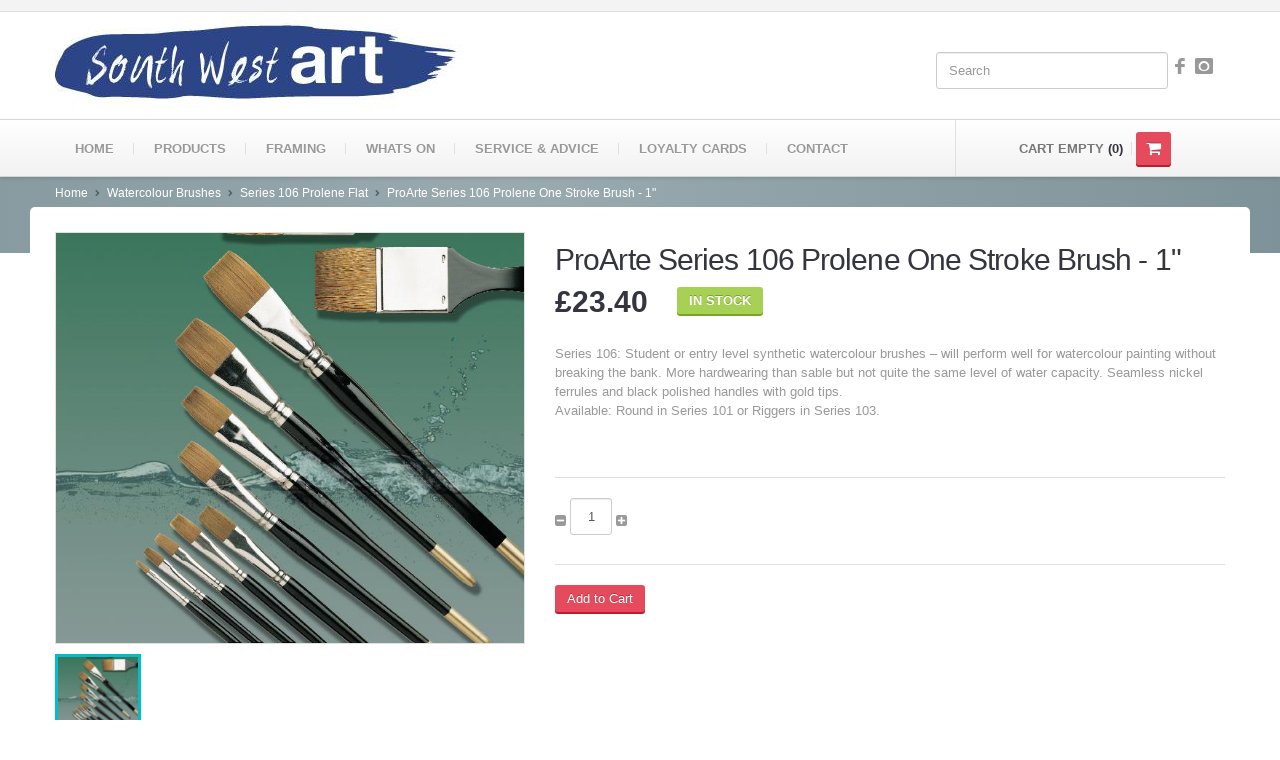

--- FILE ---
content_type: text/html; charset=UTF-8
request_url: https://southwestartmaterials.co.uk/index.php/products/proarte-series-106-prolene-one-stroke-brush-1
body_size: 4464
content:
<!DOCTYPE html>
<!--[if lt IE 8]>      <html class="no-js lt-ie10 lt-ie9 lt-ie8"> <![endif]-->
<!--[if IE 8]>         <html class="no-js lt-ie10 lt-ie9"> <![endif]-->
<!--[if IE 9]>         <html class="no-js lt-ie10"> <![endif]-->
<!--[if gt IE 8]><!--> <html class="no-js">


<head>
    <meta name="csrf-token" content="1EPW5O3L0exK2IyHMyHuf5WvbiuA8I6Lkt0b0m9U" />
    <title>South West Art Materials</title>
<meta name="description" content="As artists ourselves we source the best art materials from around the world to provide you with an extensive & comprehensive range of high-quality fine art materials.">
<link rel="canonical" href="https://southwestartmaterials.co.uk/index.php/products/proarte-series-106-prolene-one-stroke-brush-1"/>
<meta name="robots" content="all">
<meta property="og:title" content="South West Art Materials" />
<meta property="og:description" content="As artists ourselves we source the best art materials from around the world to provide you with an extensive & comprehensive range of high-quality fine art materials." />
<meta property="og:url" content="https://southwestartmaterials.co.uk/index.php/products/proarte-series-106-prolene-one-stroke-brush-1" />


<script type="application/ld+json">{"@context":"https:\/\/schema.org","@type":"WebPage","name":"South West Art Materials","description":"As artists ourselves we source the best art materials from around the world to provide you with an extensive & comprehensive range of high-quality fine art materials."}</script>
    <meta http-equiv="content-type" content="text/html;charset=utf-8" />
    <meta name="viewport" content="width=device-width, initial-scale=1.0">
    
    <link href="https://southwestartmaterials.co.uk/stylesheets/bootstrap.css" rel="stylesheet">
    <link href="https://southwestartmaterials.co.uk/stylesheets/responsive.css" rel="stylesheet">

    <link rel="stylesheet" href="https://southwestartmaterials.co.uk/js/rs-plugin/css/settings.css" type="text/css" />

    <link rel="stylesheet" href="https://southwestartmaterials.co.uk/js/jquery-ui-1.10.3/css/smoothness/jquery-ui-1.10.3.custom.min.css" type="text/css" />

    <link rel="stylesheet" href="https://southwestartmaterials.co.uk/js/prettyphoto/css/prettyPhoto.css" type="text/css" />

    <link rel="stylesheet" href="https://pro.fontawesome.com/releases/v5.15.3/css/all.css" integrity="sha384-iKbFRxucmOHIcpWdX9NTZ5WETOPm0Goy0WmfyNcl52qSYtc2Buk0NCe6jU1sWWNB" crossorigin="anonymous">

    <link href="https://southwestartmaterials.co.uk/stylesheets/main.css" rel="stylesheet">

    <script src="https://southwestartmaterials.co.uk/js/modernizr.custom.56918.js"></script>

    <link rel="apple-touch-icon-precomposed" sizes="144x144" href="https://southwestartmaterials.co.uk/images/apple-touch/144.png">
    <link rel="apple-touch-icon-precomposed" sizes="114x114" href="https://southwestartmaterials.co.uk/images/apple-touch/114.png">
    <link rel="apple-touch-icon-precomposed" sizes="72x72" href="https://southwestartmaterials.co.uk/images/apple-touch/72.png">
    <link rel="apple-touch-icon-precomposed" href="https://southwestartmaterials.co.uk/images/apple-touch/57.png">
    <link rel="shortcut icon" href="https://southwestartmaterials.co.uk/images/apple-touch/57.png">
    <style>
        .checkout-steps .step{
            width:33%;
        }
    </style>
        </head>
<body>
    <div class="master-wrapper">
        <header id="header">
    <div class="darker-row">
        <div class="container">
            <div class="row">
                <div class="span4">

                </div>
                <div class="span8">
                    <div class="topmost-line">

                    </div>
                </div>
            </div>
        </div>
    </div>
    <div class="container">
        <div class="row">



            <div class="span7">
                <a class="brand" href="https://southwestartmaterials.co.uk/index.php" style="padding-top:0px;padding-bottom:0px;">
                    <img src="/storage/K7GSg7qqGz17fzoTcMf2zO6wjjtNrv9d0LUZsadO.jpeg" alt="South West Arts"  height="48" />
                </a>
            </div>



            <div class="span5">
                <div class="top-right">
                    <div class="icons" style="vertical-align: middle;">
                        <form style="float: left; margin: 0;" action="https://southwestartmaterials.co.uk/index.php/search" method="get">
                            <input type="text" name="search" placeholder="Search">
                        </form>
                                                    <a href="https://www.facebook.com/swartsidmouth"><span class="zocial-facebook"  style="margin-top: 5px;"></span></a>
                                                                                                                            <a href="https://www.instagram.com/southwestartmaterials/"><span class="zocial-instagram"  style="margin-top: 5px;"></span></a>
                        
                    </div>
                </div>
            </div>
        </div>
    </div>
</header>
<div class="navbar navbar-static-top" id="stickyNavbar">
    <div class="navbar-inner">
        <div class="container">
            <div class="row">
                <div class="span9">
                    <button type="button" class="btn btn-navbar" data-toggle="collapse" data-target=".nav-collapse">
                        <span class="icon-bar"></span>
                        <span class="icon-bar"></span>
                        <span class="icon-bar"></span>
                    </button>



                    <div class="nav-collapse collapse">
                        <ul class="nav" id="mainNavigation">
                            <li class="dropdown ">
                                <a href="https://southwestartmaterials.co.uk/index.php" class="dropdown-toggle"> Home  </a>
                            </li>



                            <li class="dropdown ">
                                <a href="https://southwestartmaterials.co.uk/index.php/categories" class="dropdown-toggle">Products</a>
                            </li>
                            <li class=""><a href="https://southwestartmaterials.co.uk/index.php/framing">Framing</a></li>
                            <li class=""><a href="https://southwestartmaterials.co.uk/index.php/whats-on">Whats on</a></li>
                            <li class=""><a href="https://southwestartmaterials.co.uk/index.php/services">Service & Advice</a></li>
                            <li class=""><a href="https://southwestartmaterials.co.uk/index.php/loyalty-application">Loyalty Cards</a></li>
                            <li class=""><a href="https://southwestartmaterials.co.uk/index.php/contact-us">Contact</a></li>
                        </ul>
                    </div>
                </div>
                <div class="span3">
    <div class="cart-container" id="cartContainer">
        <div class="cart">
                            <p class="items">CART EMPTY <span class="dark-clr">(0)</span></p>
                <a  class="btn btn-danger">

                    <i class="icon-shopping-cart"></i>
                </a>
                    </div>

                    <div class="open-panel">
                <div class="proceed" style="background-color:white;">
                    <a href="https://southwestartmaterials.co.uk/index.php/categories" class="btn btn-danger pull-right bold higher">Products <i class="icon-shopping-cart"></i></a>
                    <small style="font-size:16px;">Browse our products and add an item to the cart to checkout.</small>
                </div>
            </div>
        
    </div>
</div>
            </div>
        </div>
    </div>
</div>
            <div class="darker-stripe">
        <div class="container">
            <div class="row">
                <div class="span12">
                    <ul class="breadcrumb">
                        <li>
                            <a href="https://southwestartmaterials.co.uk/index.php">Home</a>
                        </li>
                        <li><span class="icon-chevron-right"></span></li>
                                                    <li>
                                <a href="https://southwestartmaterials.co.uk/index.php/categories/watercolour-brushes">Watercolour Brushes</a>
                            </li>
                            <li><span class="icon-chevron-right"></span></li>
                                                                        <li>
                            <a href="https://southwestartmaterials.co.uk/index.php/categories/series-106-prolene-flat">Series 106 Prolene Flat</a>
                        </li>
                                                <li><span class="icon-chevron-right"></span></li>
                        <li>
                            <a>ProArte Series 106 Prolene One Stroke Brush - 1&quot;</a>
                        </li>
                    </ul>
                </div>
            </div>
        </div>
    </div>
    <div class="container">
        <div class="push-up top-equal blocks-spacer">
            <div class="row blocks-spacer">
                <div class="span5">
                    <div class="product-preview">
                        <div class="picture">

                                <img src="/storage/uploads/upnc59fcvvdhrz5t1slph442dejmoe.jpeg" alt="" width="940" height="940" id="mainPreviewImg" alt="ProArte Series 106 Prolene One Stroke Brush - 1&quot;"/>

                        </div>
                        <div class="thumbs clearfix">

                                <div class="thumb active">
                                    <a href="#mainPreviewImg"><img src="/storage/uploads/upnc59fcvvdhrz5t1slph442dejmoe.jpeg" alt="" width="940" height="940" /></a>
                                </div>



                        </div>
                    </div>
                </div>
                <div class="span7">
                    <div class="product-title">
                        <h1 class="name"><span class="light">ProArte Series 106 Prolene One Stroke Brush - 1&quot;</span></h1>
                        <div class="meta">
                            <span class="tag">
                               <span style="padding-right:15px;">£23.40</span>  
                            </span>
                                                            <span class="stock">
                                    <span class="btn btn-success">In Stock</span>
                                </span>
                            
                            
                                                    </div>

                    </div>
                    <div class="product-description">
                        <div>Series 106: Student or entry level synthetic watercolour brushes – will perform well for watercolour painting without breaking the bank. More hardwearing than sable but not quite the same level of water capacity. Seamless nickel ferrules and black polished handles with gold tips.</div><div>Available: Round in Series 101 or Riggers in Series 103.</div><div>&nbsp;</div><div>&nbsp;</div>
                        <hr />
                        
                        <form method="post" action="https://southwestartmaterials.co.uk/index.php/cart/proarte-series-106-prolene-one-stroke-brush-1">
                            <input type="hidden" name="_token" value="1EPW5O3L0exK2IyHMyHuf5WvbiuA8I6Lkt0b0m9U">                            <div class="numbered">
                                <span class="clickable remove-one icon-minus-sign-alt"></span>
                                <input type="text" name="quantity" id="qty" value="1" class="tiny-size" />
                                <span class="clickable add-one icon-plus-sign-alt"></span>
                            </div>
                            <hr />
                                                            <button class="btn buy btn-danger AddToCart" type="submit">Add to Cart</button>
                                                    </form>
                    </div>
                </div>
            </div>
        </div>
    </div>
    <div class="boxed-area no-bottom">
        <div class="container">



            <div class="row">
                <div class="span12">
                    <div class="main-titles lined">
                        <h2 class="title"><span class="light">Related</span> Products</h2>
                    </div>
                </div>
            </div>



                        <div class="row popup-products">
                
                    <div class="span3">
                        <div class="product">
                            <div class="product-inner">
                                <div class="product-img">
                                    <div class="picture">
                                        <a href=https://southwestartmaterials.co.uk/index.php/products/proarte-series-106-prolene-one-stroke-brush-1-8><img src="/storage/uploads/upnc59fcvvdhrz5t1slph442dejmoe.jpeg" alt="ProArte Series 106 Prolene One Stroke Brush - 1/8&quot;" width="540" height="374" /></a>
                                        <div class="img-overlay">
                                            <a class="btn more btn-primary" href="https://southwestartmaterials.co.uk/index.php/products/proarte-series-106-prolene-one-stroke-brush-1-8">View Product</a>

                                            <form method="post" action="https://southwestartmaterials.co.uk/index.php/cart/proarte-series-106-prolene-one-stroke-brush-1-8">
                                                <input type="hidden" name="_token" value="1EPW5O3L0exK2IyHMyHuf5WvbiuA8I6Lkt0b0m9U">                                                <input type="hidden" name="quantity" id="qty" value="1" class="tiny-size" />
                                                <button class="btn buy btn-danger AddToCart" type="submit">Add to Cart</button>
                                            </form>
                                        </div>
                                    </div>
                                </div>
                                <div class="main-titles no-margin">
                                    <h4 class="title">£4.75
                                        

                                    </h4>
                                    <h5 class="no-margin">
                                        ProArte Series 106 Prolene One Stroke Brush - 1/8&quot;
                                    </h5>
                                </div>
                            </div>
                        </div>
                    </div>
                
                    <div class="span3">
                        <div class="product">
                            <div class="product-inner">
                                <div class="product-img">
                                    <div class="picture">
                                        <a href=https://southwestartmaterials.co.uk/index.php/products/proarte-series-106-prolene-one-stroke-brush-3-16><img src="/storage/uploads/upnc59fcvvdhrz5t1slph442dejmoe.jpeg" alt="ProArte Series 106 Prolene One Stroke Brush - 3/16&quot;" width="540" height="374" /></a>
                                        <div class="img-overlay">
                                            <a class="btn more btn-primary" href="https://southwestartmaterials.co.uk/index.php/products/proarte-series-106-prolene-one-stroke-brush-3-16">View Product</a>

                                            <form method="post" action="https://southwestartmaterials.co.uk/index.php/cart/proarte-series-106-prolene-one-stroke-brush-3-16">
                                                <input type="hidden" name="_token" value="1EPW5O3L0exK2IyHMyHuf5WvbiuA8I6Lkt0b0m9U">                                                <input type="hidden" name="quantity" id="qty" value="1" class="tiny-size" />
                                                <button class="btn buy btn-danger AddToCart" type="submit">Add to Cart</button>
                                            </form>
                                        </div>
                                    </div>
                                </div>
                                <div class="main-titles no-margin">
                                    <h4 class="title">£5.45
                                        

                                    </h4>
                                    <h5 class="no-margin">
                                        ProArte Series 106 Prolene One Stroke Brush - 3/16&quot;
                                    </h5>
                                </div>
                            </div>
                        </div>
                    </div>
                
                    <div class="span3">
                        <div class="product">
                            <div class="product-inner">
                                <div class="product-img">
                                    <div class="picture">
                                        <a href=https://southwestartmaterials.co.uk/index.php/products/proarte-series-106-prolene-one-stroke-brush-1-4><img src="/storage/uploads/upnc59fcvvdhrz5t1slph442dejmoe.jpeg" alt="ProArte Series 106 Prolene One Stroke Brush - 1/4&quot;" width="540" height="374" /></a>
                                        <div class="img-overlay">
                                            <a class="btn more btn-primary" href="https://southwestartmaterials.co.uk/index.php/products/proarte-series-106-prolene-one-stroke-brush-1-4">View Product</a>

                                            <form method="post" action="https://southwestartmaterials.co.uk/index.php/cart/proarte-series-106-prolene-one-stroke-brush-1-4">
                                                <input type="hidden" name="_token" value="1EPW5O3L0exK2IyHMyHuf5WvbiuA8I6Lkt0b0m9U">                                                <input type="hidden" name="quantity" id="qty" value="1" class="tiny-size" />
                                                <button class="btn buy btn-danger AddToCart" type="submit">Add to Cart</button>
                                            </form>
                                        </div>
                                    </div>
                                </div>
                                <div class="main-titles no-margin">
                                    <h4 class="title">£6.45
                                        

                                    </h4>
                                    <h5 class="no-margin">
                                        ProArte Series 106 Prolene One Stroke Brush - 1/4&quot;
                                    </h5>
                                </div>
                            </div>
                        </div>
                    </div>
                
                    <div class="span3">
                        <div class="product">
                            <div class="product-inner">
                                <div class="product-img">
                                    <div class="picture">
                                        <a href=https://southwestartmaterials.co.uk/index.php/products/proarte-series-106-prolene-one-stroke-brush-3-8><img src="/storage/uploads/upnc59fcvvdhrz5t1slph442dejmoe.jpeg" alt="ProArte Series 106 Prolene One Stroke Brush - 3/8&quot;" width="540" height="374" /></a>
                                        <div class="img-overlay">
                                            <a class="btn more btn-primary" href="https://southwestartmaterials.co.uk/index.php/products/proarte-series-106-prolene-one-stroke-brush-3-8">View Product</a>

                                            <form method="post" action="https://southwestartmaterials.co.uk/index.php/cart/proarte-series-106-prolene-one-stroke-brush-3-8">
                                                <input type="hidden" name="_token" value="1EPW5O3L0exK2IyHMyHuf5WvbiuA8I6Lkt0b0m9U">                                                <input type="hidden" name="quantity" id="qty" value="1" class="tiny-size" />
                                                <button class="btn buy btn-danger AddToCart" type="submit">Add to Cart</button>
                                            </form>
                                        </div>
                                    </div>
                                </div>
                                <div class="main-titles no-margin">
                                    <h4 class="title">£7.95
                                        

                                    </h4>
                                    <h5 class="no-margin">
                                        ProArte Series 106 Prolene One Stroke Brush - 3/8&quot;
                                    </h5>
                                </div>
                            </div>
                        </div>
                    </div>
                            </div>
                    </div>
    </div>

        <footer>
    <div class="foot-dark">
        <div class="container">
            <div class="row">
                <div class="span3">
                    <div class="main-titles lined">
                        <h3 class="title"><span class="light">Quick </span>Links</h3>
                    </div>
                    <ul class="nav bold">
                        <li><a href="https://southwestartmaterials.co.uk/index.php">Home</a></li>
                        <li><a href="https://southwestartmaterials.co.uk/index.php/categories">All Products</a></li>
                        <li><a href="https://southwestartmaterials.co.uk/index.php/services">Service and Advice</a></li>
                        <li><a href="https://southwestartmaterials.co.uk/index.php/whats-on">What's On</a></li>
                        <li><a href="https://southwestartmaterials.co.uk/index.php/contact-us">Contact Us</a></li>
                                                    <li><a href="https://southwestartmaterials.co.uk/index.php/pdf/privacy-policy">Privacy Policy</a></li>
                                            </ul>
                </div>



                <div class="span3">
                    <div class="main-titles lined">
                        <h3 class="title"> Categories</h3>
                    </div>
                    <ul class="nav">
                                                                                                                                                                                                                                                                                                                                                                                                                                                                                                                                                                                                                                                                                                                                                                                                                                                <li>
                    <a href="https://southwestartmaterials.co.uk/index.php/categories/oil-colours" class="dropdown-toggle">Oil Colours</a>
                </li>
            
                                                                                                                                                                                                                                                                                                                                                                                                                                                                                                                                                                                                                                                                                                                                                                                                                                                                                                                                                                                                    <li>
                    <a href="https://southwestartmaterials.co.uk/index.php/categories/acrylic-colours" class="dropdown-toggle">Acrylic Colours</a>
                </li>
            
                                                                                                                                                                                                                                                                                                                                                                                                                                                                                                                                                                                                                                                                                                                                                                                                                                                                                                                                                                                                                                                        <li>
                    <a href="https://southwestartmaterials.co.uk/index.php/categories/water-colours" class="dropdown-toggle">Watercolours</a>
                </li>
            
                                                                                                                                                                                                                                                                                                                                                                                                                                                                                                                                                                                                                                                                                                                                            <li>
                    <a href="https://southwestartmaterials.co.uk/index.php/categories/inks" class="dropdown-toggle">Inks</a>
                </li>
            
                                                                                                                                                                                                                                                                                                                                                                                                                                                                                                                                                                                                                                                                                                                                                                <li>
                    <a href="https://southwestartmaterials.co.uk/index.php/categories/soft-oil-pastels" class="dropdown-toggle">Soft &amp; Oil Pastels</a>
                </li>
            
                                                                                                                                                                                                                                                                                                                                                                                                                                                                                                                                                                                                                                                                                                                                                                                                                                    <li>
                    <a href="https://southwestartmaterials.co.uk/index.php/categories/coloured-pencils" class="dropdown-toggle">Coloured Pencils</a>
                </li>
            
                                                                                                                                                                                                                                                                                                                                                                                                                                                <li>
                    <a href="https://southwestartmaterials.co.uk/index.php/categories/coloured-artists-brush-pens-markers" class="dropdown-toggle">Brush Pens &amp; Markers</a>
                </li>
            
                                                                                                                                                                                                                                                                                                                                                                                                                                                                                                                                                                                                                                                                                                                                                                                                                                                                                                                                                                <li>
                    <a href="https://southwestartmaterials.co.uk/index.php/categories/drawing-sketching" class="dropdown-toggle">Drawing &amp; Sketching</a>
                </li>
            
                                                                                                                                                                                                                                                                                                                                                                                                                                                                                                                                                                                                                                                                                                                                        <li>
                    <a href="https://southwestartmaterials.co.uk/index.php/categories/oil-acrylic-surfaces" class="dropdown-toggle">Oil &amp; Acrylic Surfaces</a>
                </li>
            
                                                                                                                                                                                                                                                                                                                                                                                                                                                                                                                                                                                                                                                                                                                                                                            <li>
                    <a href="https://southwestartmaterials.co.uk/index.php/categories/watercolour-surfaces" class="dropdown-toggle">Watercolour Surfaces</a>
                </li>
            
                                                                                                                                                                                                                                                                                                                                                                                                                                                                                                                                                                                                                                    <li>
                    <a href="https://southwestartmaterials.co.uk/index.php/categories/drawing-surfaces" class="dropdown-toggle">Drawing Surfaces</a>
                </li>
            
                                                                                                                                                                                                                                                                                                                                                                                                                                                                                                                                        <li>
                    <a href="https://southwestartmaterials.co.uk/index.php/categories/pastel-surfaces" class="dropdown-toggle">Pastel Surfaces</a>
                </li>
            
                                                                                                                                                                                                                                                                                                                                                                                                                                                                                <li>
                    <a href="https://southwestartmaterials.co.uk/index.php/categories/other-surfaces" class="dropdown-toggle">Other Surfaces</a>
                </li>
            
                                                                                                                                                                                                                                                                                                                                                                                                                                                                                                                                                                                                                                                                                                                                                                                                                                                                                                                                                                                                                                                                                                                                                                                                                                                                                                                                                                                                                                                                                                                                                            <li>
                    <a href="https://southwestartmaterials.co.uk/index.php/categories/watercolour-brushes" class="dropdown-toggle">Watercolour Brushes</a>
                </li>
            
                                                                                                                                                                                                                                                                                                                                                                                                                                                                                                                                                                                                                                                                                                                                                                                                                                                                                                                                                                                                                                                                                                                                                                                                                                                                                                                                                                                                                                                                                                                                                                                                                                                                                                                                                                                                                                                                                            <li>
                    <a href="https://southwestartmaterials.co.uk/index.php/categories/oil-acrylic-brushes" class="dropdown-toggle">Oil &amp; Acrylic Brushes</a>
                </li>
            
                                                                                                                                                                                                                                                                                                                                                                                                                                                                                                                                                                                                                                                                                                                                                                                                                                                                                                                                                                                                                                                                                                                                                                                                                                                    <li>
                    <a href="https://southwestartmaterials.co.uk/index.php/categories/other-brushes" class="dropdown-toggle">Other Brushes</a>
                </li>
            
                                                                                                                                                                                                                                                                                                                                                                                                                                                                                                                                                                                                                                                                                                                                                        <li>
                    <a href="https://southwestartmaterials.co.uk/index.php/categories/accessories-and-miscellaneous" class="dropdown-toggle">Accessories &amp; Miscellaneous</a>
                </li>
            
                                                                                                                                                                                                                                                                                            <li>
                    <a href="https://southwestartmaterials.co.uk/index.php/categories/primers-gesso" class="dropdown-toggle">Primers &amp; Gesso</a>
                </li>
            
                                                                                                                                                                                                                                                                                                                                                                                                                                                                                                                                                                                    <li>
                    <a href="https://southwestartmaterials.co.uk/index.php/categories/printmaking" class="dropdown-toggle">Printmaking</a>
                </li>
            
                                                                                                                                                                                                                                                                                                                                                                                                                                                                                        <li>
                    <a href="https://southwestartmaterials.co.uk/index.php/categories/canvas-rolls-and-loose" class="dropdown-toggle">Canvas Rolls &amp; Loose</a>
                </li>
            
                                                                                                                                                                                                                                                                                                                                                                                                                                                                                                                                                                                                                                                                                                                                    </ul>

                </div>




                <div class="span6">
                    <div class="main-titles lined">
                        <h3 class="title">South West Art</h3>
                    </div>
                    <img src="/storage/K7GSg7qqGz17fzoTcMf2zO6wjjtNrv9d0LUZsadO.jpeg" alt="South West Art" >
                                            <img src="/storage/OyPbh4EjcwpFAzSSo0qivp3obVO2sw142QAdENoU.jpg" >
                                    </div>
            </div>
        </div>
    </div>

    <div class="foot-last">
        <a href="#" id="toTheTop">
            <span class="icon-chevron-up"></span>
        </a>
        <div class="container">
            <div class="row">
                <div class="span6">
                    <p>&copy; Copyright
                        <script type="text/javascript">
                            var d=new Date();
                            document.write(d.getFullYear());
                        </script>
                        <a href="https://southwestartmaterials.co.uk/index.php"> South West Art</a> | All Rights Reserved.</p>
                </div>
                <div class="span6">
                    <div class="pull-right"><p>Developed by <a href="http://tarkawebdesign.co.uk">Tarka Web Design</a></p></div>
                </div>
            </div>
        </div>
    </div>

</footer>






    </div>


    <script type="text/javascript" src="https://southwestartmaterials.co.uk/js/jquery.js"></script>


    <script src="https://southwestartmaterials.co.uk/js/underscore/underscore-min.js" type="text/javascript"></script>

    <script src="https://southwestartmaterials.co.uk/js/bootstrap.min.js"  type="text/javascript"></script>

    <script src="https://southwestartmaterials.co.uk/js/rs-plugin/js/jquery.themepunch.plugins.min.js" type="text/javascript"></script>
    <script src="https://southwestartmaterials.co.uk/js/rs-plugin/js/jquery.themepunch.revolution.min.js" type="text/javascript"></script>

    <script src="https://southwestartmaterials.co.uk/js/jquery.carouFredSel-6.2.1-packed.js" type="text/javascript"></script>

    <script src="https://southwestartmaterials.co.uk/js/jquery-ui-1.10.3/js/jquery-ui-1.10.3.custom.min.js" type="text/javascript"></script>
    <script src="https://southwestartmaterials.co.uk/js/jquery-ui-1.10.3/touch-fix.min.js" type="text/javascript"></script>

    <script src="https://southwestartmaterials.co.uk/js/isotope/jquery.isotope.min.js" type="text/javascript"></script>

    <script src="https://southwestartmaterials.co.uk/js/bootstrap-tour/build/js/bootstrap-tour.min.js" type="text/javascript"></script>

    <script src="https://southwestartmaterials.co.uk/js/prettyphoto/js/jquery.prettyPhoto.js" type="text/javascript"></script>


    <script src="https://southwestartmaterials.co.uk/js/custom.js" type="text/javascript"></script>
    <script>
        $(document).ready(function() {

            $('.product-tooltip').tooltip();
        });
    </script>
    <script src="https://cdn.jsdelivr.net/npm/sweetalert2@9"></script>
    <script>
                            </script>
</body>

</html>


--- FILE ---
content_type: text/css
request_url: https://southwestartmaterials.co.uk/stylesheets/responsive.css
body_size: 3262
content:
@-ms-viewport { width: device-width; }
.hidden { display: none; visibility: hidden; }

.visible-phone { display: none !important; }

.visible-tablet { display: none !important; }

.hidden-desktop { display: none !important; }

.visible-desktop { display: inherit !important; }

@media (min-width: 768px) and (max-width: 979px) { .hidden-desktop { display: inherit !important; }
  .visible-desktop { display: none !important; }
  .visible-tablet { display: inherit !important; }
  .hidden-tablet { display: none !important; } }
@media (max-width: 767px) { .hidden-desktop { display: inherit !important; }
  .visible-desktop { display: none !important; }
  .visible-phone { display: inherit !important; }
  .hidden-phone { display: none !important; } }
.visible-print { display: none !important; }

@media print { .visible-print { display: inherit !important; }
  .hidden-print { display: none !important; } }
.clearfix { *zoom: 1; }
.clearfix:before, .clearfix:after { display: table; content: ""; line-height: 0; }
.clearfix:after { clear: both; }

.hide-text { font: 0/0 a; color: transparent; text-shadow: none; background-color: transparent; border: 0; }

.input-block-level { display: block; width: 100%; min-height: 37px; -webkit-box-sizing: border-box; -moz-box-sizing: border-box; box-sizing: border-box; }

@media (min-width: 1200px) { .row { margin-left: -30px; *zoom: 1; }
  .row:before, .row:after { display: table; content: ""; line-height: 0; }
  .row:after { clear: both; }
  [class*="span"] { float: left; min-height: 1px; margin-left: 30px; }
  .container, .navbar-static-top .container, .navbar-fixed-top .container, .navbar-fixed-bottom .container { width: 1170px; }
  .span12 { width: 1170px; }
  .span11 { width: 1070px; }
  .span10 { width: 970px; }
  .span9 { width: 870px; }
  .span8 { width: 770px; }
  .span7 { width: 670px; }
  .span6 { width: 570px; }
  .span5 { width: 470px; }
  .span4 { width: 370px; }
  .span3 { width: 270px; }
  .span2 { width: 170px; }
  .span1 { width: 70px; }
  .offset12 { margin-left: 1230px; }
  .offset11 { margin-left: 1130px; }
  .offset10 { margin-left: 1030px; }
  .offset9 { margin-left: 930px; }
  .offset8 { margin-left: 830px; }
  .offset7 { margin-left: 730px; }
  .offset6 { margin-left: 630px; }
  .offset5 { margin-left: 530px; }
  .offset4 { margin-left: 430px; }
  .offset3 { margin-left: 330px; }
  .offset2 { margin-left: 230px; }
  .offset1 { margin-left: 130px; }
  .row-fluid { width: 100%; *zoom: 1; }
  .row-fluid:before, .row-fluid:after { display: table; content: ""; line-height: 0; }
  .row-fluid:after { clear: both; }
  .row-fluid [class*="span"] { display: block; width: 100%; min-height: 37px; -webkit-box-sizing: border-box; -moz-box-sizing: border-box; box-sizing: border-box; float: left; margin-left: 2.5641%; *margin-left: 2.51091%; }
  .row-fluid [class*="span"]:first-child { margin-left: 0; }
  .row-fluid .controls-row [class*="span"] + [class*="span"] { margin-left: 2.5641%; }
  .row-fluid .span12 { width: 100%; *width: 99.94681%; }
  .row-fluid .span11 { width: 91.45299%; *width: 91.3998%; }
  .row-fluid .span10 { width: 82.90598%; *width: 82.85279%; }
  .row-fluid .span9 { width: 74.35897%; *width: 74.30578%; }
  .row-fluid .span8 { width: 65.81197%; *width: 65.75877%; }
  .row-fluid .span7 { width: 57.26496%; *width: 57.21177%; }
  .row-fluid .span6 { width: 48.71795%; *width: 48.66476%; }
  .row-fluid .span5 { width: 40.17094%; *width: 40.11775%; }
  .row-fluid .span4 { width: 31.62393%; *width: 31.57074%; }
  .row-fluid .span3 { width: 23.07692%; *width: 23.02373%; }
  .row-fluid .span2 { width: 14.52991%; *width: 14.47672%; }
  .row-fluid .span1 { width: 5.98291%; *width: 5.92971%; }
  .row-fluid .offset12 { margin-left: 105.12821%; *margin-left: 105.02182%; }
  .row-fluid .offset12:first-child { margin-left: 102.5641%; *margin-left: 102.45772%; }
  .row-fluid .offset11 { margin-left: 96.5812%; *margin-left: 96.47481%; }
  .row-fluid .offset11:first-child { margin-left: 94.01709%; *margin-left: 93.91071%; }
  .row-fluid .offset10 { margin-left: 88.03419%; *margin-left: 87.92781%; }
  .row-fluid .offset10:first-child { margin-left: 85.47009%; *margin-left: 85.3637%; }
  .row-fluid .offset9 { margin-left: 79.48718%; *margin-left: 79.3808%; }
  .row-fluid .offset9:first-child { margin-left: 76.92308%; *margin-left: 76.81669%; }
  .row-fluid .offset8 { margin-left: 70.94017%; *margin-left: 70.83379%; }
  .row-fluid .offset8:first-child { margin-left: 68.37607%; *margin-left: 68.26969%; }
  .row-fluid .offset7 { margin-left: 62.39316%; *margin-left: 62.28678%; }
  .row-fluid .offset7:first-child { margin-left: 59.82906%; *margin-left: 59.72268%; }
  .row-fluid .offset6 { margin-left: 53.84615%; *margin-left: 53.73977%; }
  .row-fluid .offset6:first-child { margin-left: 51.28205%; *margin-left: 51.17567%; }
  .row-fluid .offset5 { margin-left: 45.29915%; *margin-left: 45.19276%; }
  .row-fluid .offset5:first-child { margin-left: 42.73504%; *margin-left: 42.62866%; }
  .row-fluid .offset4 { margin-left: 36.75214%; *margin-left: 36.64575%; }
  .row-fluid .offset4:first-child { margin-left: 34.18803%; *margin-left: 34.08165%; }
  .row-fluid .offset3 { margin-left: 28.20513%; *margin-left: 28.09875%; }
  .row-fluid .offset3:first-child { margin-left: 25.64103%; *margin-left: 25.53464%; }
  .row-fluid .offset2 { margin-left: 19.65812%; *margin-left: 19.55174%; }
  .row-fluid .offset2:first-child { margin-left: 17.09402%; *margin-left: 16.98763%; }
  .row-fluid .offset1 { margin-left: 11.11111%; *margin-left: 11.00473%; }
  .row-fluid .offset1:first-child { margin-left: 8.54701%; *margin-left: 8.44063%; }
  input, textarea, .uneditable-input { margin-left: 0; }
  .controls-row [class*="span"] + [class*="span"] { margin-left: 30px; }
  input.span12, textarea.span12, .uneditable-input.span12 { width: 1156px; }
  input.span11, textarea.span11, .uneditable-input.span11 { width: 1056px; }
  input.span10, textarea.span10, .uneditable-input.span10 { width: 956px; }
  input.span9, textarea.span9, .uneditable-input.span9 { width: 856px; }
  input.span8, textarea.span8, .uneditable-input.span8 { width: 756px; }
  input.span7, textarea.span7, .uneditable-input.span7 { width: 656px; }
  input.span6, textarea.span6, .uneditable-input.span6 { width: 556px; }
  input.span5, textarea.span5, .uneditable-input.span5 { width: 456px; }
  input.span4, textarea.span4, .uneditable-input.span4 { width: 356px; }
  input.span3, textarea.span3, .uneditable-input.span3 { width: 256px; }
  input.span2, textarea.span2, .uneditable-input.span2 { width: 156px; }
  input.span1, textarea.span1, .uneditable-input.span1 { width: 56px; }
  .thumbnails { margin-left: -30px; }
  .thumbnails > li { margin-left: 30px; }
  .row-fluid .thumbnails { margin-left: 0; } }
@media (min-width: 768px) and (max-width: 979px) { .row { margin-left: -20px; *zoom: 1; }
  .row:before, .row:after { display: table; content: ""; line-height: 0; }
  .row:after { clear: both; }
  [class*="span"] { float: left; min-height: 1px; margin-left: 20px; }
  .container, .navbar-static-top .container, .navbar-fixed-top .container, .navbar-fixed-bottom .container { width: 724px; }
  .span12 { width: 724px; }
  .span11 { width: 662px; }
  .span10 { width: 600px; }
  .span9 { width: 538px; }
  .span8 { width: 476px; }
  .span7 { width: 414px; }
  .span6 { width: 352px; }
  .span5 { width: 290px; }
  .span4 { width: 228px; }
  .span3 { width: 166px; }
  .span2 { width: 104px; }
  .span1 { width: 42px; }
  .offset12 { margin-left: 764px; }
  .offset11 { margin-left: 702px; }
  .offset10 { margin-left: 640px; }
  .offset9 { margin-left: 578px; }
  .offset8 { margin-left: 516px; }
  .offset7 { margin-left: 454px; }
  .offset6 { margin-left: 392px; }
  .offset5 { margin-left: 330px; }
  .offset4 { margin-left: 268px; }
  .offset3 { margin-left: 206px; }
  .offset2 { margin-left: 144px; }
  .offset1 { margin-left: 82px; }
  .row-fluid { width: 100%; *zoom: 1; }
  .row-fluid:before, .row-fluid:after { display: table; content: ""; line-height: 0; }
  .row-fluid:after { clear: both; }
  .row-fluid [class*="span"] { display: block; width: 100%; min-height: 37px; -webkit-box-sizing: border-box; -moz-box-sizing: border-box; box-sizing: border-box; float: left; margin-left: 2.76243%; *margin-left: 2.70924%; }
  .row-fluid [class*="span"]:first-child { margin-left: 0; }
  .row-fluid .controls-row [class*="span"] + [class*="span"] { margin-left: 2.76243%; }
  .row-fluid .span12 { width: 100%; *width: 99.94681%; }
  .row-fluid .span11 { width: 91.43646%; *width: 91.38327%; }
  .row-fluid .span10 { width: 82.87293%; *width: 82.81974%; }
  .row-fluid .span9 { width: 74.30939%; *width: 74.2562%; }
  .row-fluid .span8 { width: 65.74586%; *width: 65.69266%; }
  .row-fluid .span7 { width: 57.18232%; *width: 57.12913%; }
  .row-fluid .span6 { width: 48.61878%; *width: 48.56559%; }
  .row-fluid .span5 { width: 40.05525%; *width: 40.00206%; }
  .row-fluid .span4 { width: 31.49171%; *width: 31.43852%; }
  .row-fluid .span3 { width: 22.92818%; *width: 22.87499%; }
  .row-fluid .span2 { width: 14.36464%; *width: 14.31145%; }
  .row-fluid .span1 { width: 5.8011%; *width: 5.74791%; }
  .row-fluid .offset12 { margin-left: 105.52486%; *margin-left: 105.41848%; }
  .row-fluid .offset12:first-child { margin-left: 102.76243%; *margin-left: 102.65605%; }
  .row-fluid .offset11 { margin-left: 96.96133%; *margin-left: 96.85494%; }
  .row-fluid .offset11:first-child { margin-left: 94.1989%; *margin-left: 94.09251%; }
  .row-fluid .offset10 { margin-left: 88.39779%; *margin-left: 88.29141%; }
  .row-fluid .offset10:first-child { margin-left: 85.63536%; *margin-left: 85.52898%; }
  .row-fluid .offset9 { margin-left: 79.83425%; *margin-left: 79.72787%; }
  .row-fluid .offset9:first-child { margin-left: 77.07182%; *margin-left: 76.96544%; }
  .row-fluid .offset8 { margin-left: 71.27072%; *margin-left: 71.16434%; }
  .row-fluid .offset8:first-child { margin-left: 68.50829%; *margin-left: 68.4019%; }
  .row-fluid .offset7 { margin-left: 62.70718%; *margin-left: 62.6008%; }
  .row-fluid .offset7:first-child { margin-left: 59.94475%; *margin-left: 59.83837%; }
  .row-fluid .offset6 { margin-left: 54.14365%; *margin-left: 54.03726%; }
  .row-fluid .offset6:first-child { margin-left: 51.38122%; *margin-left: 51.27483%; }
  .row-fluid .offset5 { margin-left: 45.58011%; *margin-left: 45.47373%; }
  .row-fluid .offset5:first-child { margin-left: 42.81768%; *margin-left: 42.7113%; }
  .row-fluid .offset4 { margin-left: 37.01657%; *margin-left: 36.91019%; }
  .row-fluid .offset4:first-child { margin-left: 34.25414%; *margin-left: 34.14776%; }
  .row-fluid .offset3 { margin-left: 28.45304%; *margin-left: 28.34666%; }
  .row-fluid .offset3:first-child { margin-left: 25.69061%; *margin-left: 25.58422%; }
  .row-fluid .offset2 { margin-left: 19.8895%; *margin-left: 19.78312%; }
  .row-fluid .offset2:first-child { margin-left: 17.12707%; *margin-left: 17.02069%; }
  .row-fluid .offset1 { margin-left: 11.32597%; *margin-left: 11.21958%; }
  .row-fluid .offset1:first-child { margin-left: 8.56354%; *margin-left: 8.45715%; }
  input, textarea, .uneditable-input { margin-left: 0; }
  .controls-row [class*="span"] + [class*="span"] { margin-left: 20px; }
  input.span12, textarea.span12, .uneditable-input.span12 { width: 710px; }
  input.span11, textarea.span11, .uneditable-input.span11 { width: 648px; }
  input.span10, textarea.span10, .uneditable-input.span10 { width: 586px; }
  input.span9, textarea.span9, .uneditable-input.span9 { width: 524px; }
  input.span8, textarea.span8, .uneditable-input.span8 { width: 462px; }
  input.span7, textarea.span7, .uneditable-input.span7 { width: 400px; }
  input.span6, textarea.span6, .uneditable-input.span6 { width: 338px; }
  input.span5, textarea.span5, .uneditable-input.span5 { width: 276px; }
  input.span4, textarea.span4, .uneditable-input.span4 { width: 214px; }
  input.span3, textarea.span3, .uneditable-input.span3 { width: 152px; }
  input.span2, textarea.span2, .uneditable-input.span2 { width: 90px; }
  input.span1, textarea.span1, .uneditable-input.span1 { width: 28px; } }
@media (max-width: 767px) { body { padding-left: 20px; padding-right: 20px; }
  .navbar-fixed-top, .navbar-fixed-bottom, .navbar-static-top { margin-left: -20px; margin-right: -20px; }
  .container-fluid { padding: 0; }
  .dl-horizontal dt { float: none; clear: none; width: auto; text-align: left; }
  .dl-horizontal dd { margin-left: 0; }
  .container { width: auto; }
  .row-fluid { width: 100%; }
  .row, .thumbnails { margin-left: 0; }
  .thumbnails > li { float: none; margin-left: 0; }
  [class*="span"], .uneditable-input[class*="span"], .row-fluid [class*="span"] { float: none; display: block; width: 100%; margin-left: 0; -webkit-box-sizing: border-box; -moz-box-sizing: border-box; box-sizing: border-box; }
  .span12, .row-fluid .span12 { width: 100%; -webkit-box-sizing: border-box; -moz-box-sizing: border-box; box-sizing: border-box; }
  .row-fluid [class*="offset"]:first-child { margin-left: 0; }
  .input-large, .input-xlarge, .input-xxlarge, input[class*="span"], select[class*="span"], textarea[class*="span"], .uneditable-input { display: block; width: 100%; min-height: 37px; -webkit-box-sizing: border-box; -moz-box-sizing: border-box; box-sizing: border-box; }
  .input-prepend input, .input-append input, .input-prepend input[class*="span"], .input-append input[class*="span"] { display: inline-block; width: auto; }
  .controls-row [class*="span"] + [class*="span"] { margin-left: 0; }
  .modal { position: fixed; top: 20px; left: 20px; right: 20px; width: auto; margin: 0; }
  .modal.fade { top: -100px; }
  .modal.fade.in { top: 20px; } }
@media (max-width: 480px) { .nav-collapse { -webkit-transform: translate3d(0, 0, 0); }
  .page-header h1 small { display: block; line-height: 19px; }
  input[type="checkbox"], input[type="radio"] { border: 1px solid #ccc; }
  .form-horizontal .control-label { float: none; width: auto; padding-top: 0; text-align: left; }
  .form-horizontal .controls { margin-left: 0; }
  .form-horizontal .control-list { padding-top: 0; }
  .form-horizontal .form-actions { padding-left: 10px; padding-right: 10px; }
  .media .pull-left, .media .pull-right { float: none; display: block; margin-bottom: 10px; }
  .media-object { margin-right: 0; margin-left: 0; }
  .modal { top: 10px; left: 10px; right: 10px; }
  .modal-header .close { padding: 10px; margin: -10px; }
  .carousel-caption { position: static; } }
@media (max-width: 979px) { body { padding-top: 0; }
  .navbar-fixed-top, .navbar-fixed-bottom { position: static; }
  .navbar-fixed-top { margin-bottom: 19px; }
  .navbar-fixed-bottom { margin-top: 19px; }
  .navbar-fixed-top .navbar-inner, .navbar-fixed-bottom .navbar-inner { padding: 5px; }
  .navbar .container { width: auto; padding: 0; }
  .navbar .brand { padding-left: 10px; padding-right: 10px; margin: 0 0 0 -5px; }
  .nav-collapse { clear: both; }
  .nav-collapse .nav { float: none; margin: 0 0 9.5px; }
  .nav-collapse .nav > li { float: none; }
  .nav-collapse .nav > li > a { margin-bottom: 2px; }
  .nav-collapse .nav > .divider-vertical { display: none; }
  .nav-collapse .nav .nav-header { color: #777777; text-shadow: none; }
  .nav-collapse .nav > li > a, .nav-collapse .dropdown-menu a { padding: 9px 15px; font-weight: bold; color: #777777; -webkit-border-radius: 3px; -moz-border-radius: 3px; border-radius: 3px; }
  .nav-collapse .btn { padding: 4px 10px 4px; font-weight: normal; -webkit-border-radius: 3px; -moz-border-radius: 3px; border-radius: 3px; }
  .nav-collapse .dropdown-menu li + li a { margin-bottom: 2px; }
  .nav-collapse .nav > li > a:hover, .nav-collapse .nav > li > a:focus, .nav-collapse .dropdown-menu a:hover, .nav-collapse .dropdown-menu a:focus { background-color: #f2f2f2; }
  .navbar-inverse .nav-collapse .nav > li > a, .navbar-inverse .nav-collapse .dropdown-menu a { color: #999999; }
  .navbar-inverse .nav-collapse .nav > li > a:hover, .navbar-inverse .nav-collapse .nav > li > a:focus, .navbar-inverse .nav-collapse .dropdown-menu a:hover, .navbar-inverse .nav-collapse .dropdown-menu a:focus { background-color: rgba(0, 0, 0, 0.8); }
  .nav-collapse.in .btn-group { margin-top: 5px; padding: 0; }
  .nav-collapse .dropdown-menu { position: static; top: auto; left: auto; float: none; display: none; max-width: none; margin: 0 15px; padding: 0; background-color: transparent; border: none; -webkit-border-radius: 0; -moz-border-radius: 0; border-radius: 0; -webkit-box-shadow: none; -moz-box-shadow: none; box-shadow: none; }
  .nav-collapse .open > .dropdown-menu { display: block; }
  .nav-collapse .dropdown-menu:before, .nav-collapse .dropdown-menu:after { display: none; }
  .nav-collapse .dropdown-menu .divider { display: none; }
  .nav-collapse .nav > li > .dropdown-menu:before, .nav-collapse .nav > li > .dropdown-menu:after { display: none; }
  .nav-collapse .navbar-form, .nav-collapse .navbar-search { float: none; padding: 9.5px 15px; margin: 9.5px 0; border-top: 1px solid #f2f2f2; border-bottom: 1px solid #f2f2f2; -webkit-box-shadow: inset 0 1px 0 rgba(255, 255, 255, 0.1), 0 1px 0 rgba(255, 255, 255, 0.1); -moz-box-shadow: inset 0 1px 0 rgba(255, 255, 255, 0.1), 0 1px 0 rgba(255, 255, 255, 0.1); box-shadow: inset 0 1px 0 rgba(255, 255, 255, 0.1), 0 1px 0 rgba(255, 255, 255, 0.1); }
  .navbar-inverse .nav-collapse .navbar-form, .navbar-inverse .nav-collapse .navbar-search { border-top-color: rgba(0, 0, 0, 0.8); border-bottom-color: rgba(0, 0, 0, 0.8); }
  .navbar .nav-collapse .nav.pull-right { float: none; margin-left: 0; }
  .nav-collapse, .nav-collapse.collapse { overflow: hidden; height: 0; }
  .navbar .btn-navbar { display: block; }
  .navbar-static .navbar-inner { padding-left: 10px; padding-right: 10px; } }
@media (min-width: 980px) { .nav-collapse.collapse { height: auto !important; overflow: visible !important; } }
